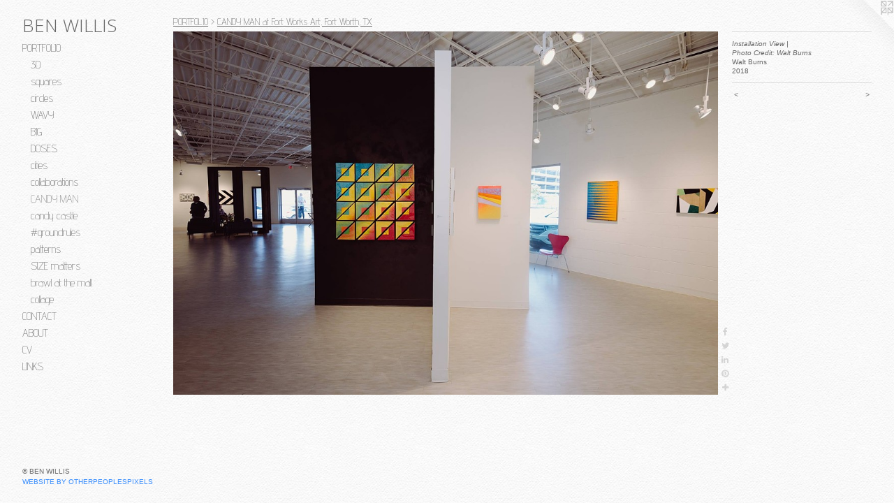

--- FILE ---
content_type: text/html;charset=utf-8
request_url: https://benwillisart.com/artwork/4386266-Installation%20View%20%7CPhoto%20Credit%3A%20Walt%20Burns.html
body_size: 3934
content:
<!doctype html><html class="no-js a-image mobile-title-align--center has-mobile-menu-icon--left p-artwork has-page-nav l-bricks mobile-menu-align--center has-wall-text "><head><meta charset="utf-8" /><meta content="IE=edge" http-equiv="X-UA-Compatible" /><meta http-equiv="X-OPP-Site-Id" content="37445" /><meta http-equiv="X-OPP-Revision" content="3957" /><meta http-equiv="X-OPP-Locke-Environment" content="production" /><meta http-equiv="X-OPP-Locke-Release" content="v0.0.141" /><title>BEN WILLIS</title><link rel="canonical" href="https://benwillisart.com/artwork/4386266-Installation%20View%20%7cPhoto%20Credit%3a%20Walt%20Burns.html" /><meta content="website" property="og:type" /><meta property="og:url" content="https://benwillisart.com/artwork/4386266-Installation%20View%20%7cPhoto%20Credit%3a%20Walt%20Burns.html" /><meta property="og:title" content="Installation View |
Photo Credit: Walt Burns" /><meta content="width=device-width, initial-scale=1" name="viewport" /><link type="text/css" rel="stylesheet" href="//cdnjs.cloudflare.com/ajax/libs/normalize/3.0.2/normalize.min.css" /><link type="text/css" rel="stylesheet" media="only all" href="//maxcdn.bootstrapcdn.com/font-awesome/4.3.0/css/font-awesome.min.css" /><link type="text/css" rel="stylesheet" media="not all and (min-device-width: 600px) and (min-device-height: 600px)" href="/release/locke/production/v0.0.141/css/small.css" /><link type="text/css" rel="stylesheet" media="only all and (min-device-width: 600px) and (min-device-height: 600px)" href="/release/locke/production/v0.0.141/css/large-bricks.css" /><link type="text/css" rel="stylesheet" media="not all and (min-device-width: 600px) and (min-device-height: 600px)" href="/r17676436380000003957/css/small-site.css" /><link type="text/css" rel="stylesheet" media="only all and (min-device-width: 600px) and (min-device-height: 600px)" href="/r17676436380000003957/css/large-site.css" /><link type="text/css" rel="stylesheet" media="only all and (min-device-width: 600px) and (min-device-height: 600px)" href="//fonts.googleapis.com/css?family=Advent+Pro:200" /><link type="text/css" rel="stylesheet" media="only all and (min-device-width: 600px) and (min-device-height: 600px)" href="//fonts.googleapis.com/css?family=Open+Sans:300" /><link type="text/css" rel="stylesheet" media="not all and (min-device-width: 600px) and (min-device-height: 600px)" href="//fonts.googleapis.com/css?family=Advent+Pro:200&amp;text=MENUHomePORTFLICABVKS" /><link type="text/css" rel="stylesheet" media="not all and (min-device-width: 600px) and (min-device-height: 600px)" href="//fonts.googleapis.com/css?family=Open+Sans:300&amp;text=BEN%20WILS" /><script>window.OPP = window.OPP || {};
OPP.modernMQ = 'only all';
OPP.smallMQ = 'not all and (min-device-width: 600px) and (min-device-height: 600px)';
OPP.largeMQ = 'only all and (min-device-width: 600px) and (min-device-height: 600px)';
OPP.downURI = '/x/4/4/5/37445/.down';
OPP.gracePeriodURI = '/x/4/4/5/37445/.grace_period';
OPP.imgL = function (img) {
  !window.lazySizes && img.onerror();
};
OPP.imgE = function (img) {
  img.onerror = img.onload = null;
  img.src = img.getAttribute('data-src');
  //img.srcset = img.getAttribute('data-srcset');
};</script><script src="/release/locke/production/v0.0.141/js/modernizr.js"></script><script src="/release/locke/production/v0.0.141/js/masonry.js"></script><script src="/release/locke/production/v0.0.141/js/respimage.js"></script><script src="/release/locke/production/v0.0.141/js/ls.aspectratio.js"></script><script src="/release/locke/production/v0.0.141/js/lazysizes.js"></script><script src="/release/locke/production/v0.0.141/js/large.js"></script><script src="/release/locke/production/v0.0.141/js/hammer.js"></script><script>if (!Modernizr.mq('only all')) { document.write('<link type="text/css" rel="stylesheet" href="/release/locke/production/v0.0.141/css/minimal.css">') }</script><style>.media-max-width {
  display: block;
}

@media (min-height: 1607px) {

  .media-max-width {
    max-width: 2048.0px;
  }

}

@media (max-height: 1607px) {

  .media-max-width {
    max-width: 127.4377745241581vh;
  }

}</style><script>(function(i,s,o,g,r,a,m){i['GoogleAnalyticsObject']=r;i[r]=i[r]||function(){
(i[r].q=i[r].q||[]).push(arguments)},i[r].l=1*new Date();a=s.createElement(o),
m=s.getElementsByTagName(o)[0];a.async=1;a.src=g;m.parentNode.insertBefore(a,m)
})(window,document,'script','//www.google-analytics.com/analytics.js','ga');
ga('create', 'UA-28047485-1', 'auto');
ga('send', 'pageview');</script></head><body><header id="header"><a class=" site-title" href="/home.html"><span class=" site-title-text u-break-word">BEN WILLIS</span><div class=" site-title-media"></div></a><a id="mobile-menu-icon" class="mobile-menu-icon hidden--no-js hidden--large"><svg viewBox="0 0 21 17" width="21" height="17" fill="currentColor"><rect x="0" y="0" width="21" height="3" rx="0"></rect><rect x="0" y="7" width="21" height="3" rx="0"></rect><rect x="0" y="14" width="21" height="3" rx="0"></rect></svg></a></header><nav class=" hidden--large"><ul class=" site-nav"><li class="nav-item nav-home "><a class="nav-link " href="/home.html">Home</a></li><li class="nav-item expanded nav-museum "><a class="nav-link " href="/section/276622.html">PORTFOLIO</a><ul><li class="nav-gallery nav-item expanded "><a class="nav-link " href="/section/525125-3D.html">3D</a></li><li class="nav-gallery nav-item expanded "><a class="nav-link " href="/section/465496-squares.html">squares</a></li><li class="nav-gallery nav-item expanded "><a class="nav-link " href="/section/506198-circles.html">circles</a></li><li class="nav-gallery nav-item expanded "><a class="nav-link " href="/section/501988-WAVY%20at%20Stephanie%20Chefas%20Projects%2c%20Portland%2c%20OR.html">WAVY</a></li><li class="nav-gallery nav-item expanded "><a class="nav-link " href="/section/478109-BIG.html">BIG</a></li><li class="nav-gallery nav-item expanded "><a class="nav-link " href="/section/489025-DOSES%20at%20Stephanie%20Chefas%20Projects%2c%20Portland%2c%20OR.html">DOSES</a></li><li class="nav-gallery nav-item expanded "><a class="nav-link " href="/section/471089-cities%20.html">cities </a></li><li class="nav-gallery nav-item expanded "><a class="nav-link " href="/section/458815-collaborations%20.html">collaborations </a></li><li class="nav-gallery nav-item expanded "><a class="selected nav-link " href="/section/446649-CANDY%20MAN%20at%20Fort%20Works%20Art%2c%20Fort%20Worth%2c%20TX.html">CANDY MAN</a></li><li class="nav-gallery nav-item expanded "><a class="nav-link " href="/section/465498-candy%20castle%20at%20Fort%20Works%20Art%2c%20Fort%20Worth%2c%20TX.html">candy castle</a></li><li class="nav-gallery nav-item expanded "><a class="nav-link " href="/section/439057-%23groundrules.html">#groundrules</a></li><li class="nav-gallery nav-item expanded "><a class="nav-link " href="/section/412106-patterns.html">patterns</a></li><li class="nav-gallery nav-item expanded "><a class="nav-link " href="/section/295503-SIZE%20matters%20at%20the%20Harry%20Wood%20Gallery%2c%20Arizona%20State%20University.html">SIZE matters</a></li><li class="nav-gallery nav-item expanded "><a class="nav-link " href="/section/288664-brawl%20at%20the%20mall%20.html">brawl at the mall </a></li><li class="nav-gallery nav-item expanded "><a class="nav-link " href="/section/277125-collage.html">collage</a></li></ul></li><li class="nav-item nav-contact "><a class="nav-link " href="/contact.html">CONTACT</a></li><li class="nav-flex1 nav-item "><a class="nav-link " href="/page/1-About.html">ABOUT</a></li><li class="nav-item nav-pdf1 "><a target="_blank" class="nav-link " href="//img-cache.oppcdn.com/fixed/37445/assets/frRjhd1fKBkyANsV.pdf">CV</a></li><li class="nav-links nav-item "><a class="nav-link " href="/links.html">LINKS</a></li></ul></nav><div class=" content"><nav class=" hidden--small" id="nav"><header><a class=" site-title" href="/home.html"><span class=" site-title-text u-break-word">BEN WILLIS</span><div class=" site-title-media"></div></a></header><ul class=" site-nav"><li class="nav-item nav-home "><a class="nav-link " href="/home.html">Home</a></li><li class="nav-item expanded nav-museum "><a class="nav-link " href="/section/276622.html">PORTFOLIO</a><ul><li class="nav-gallery nav-item expanded "><a class="nav-link " href="/section/525125-3D.html">3D</a></li><li class="nav-gallery nav-item expanded "><a class="nav-link " href="/section/465496-squares.html">squares</a></li><li class="nav-gallery nav-item expanded "><a class="nav-link " href="/section/506198-circles.html">circles</a></li><li class="nav-gallery nav-item expanded "><a class="nav-link " href="/section/501988-WAVY%20at%20Stephanie%20Chefas%20Projects%2c%20Portland%2c%20OR.html">WAVY</a></li><li class="nav-gallery nav-item expanded "><a class="nav-link " href="/section/478109-BIG.html">BIG</a></li><li class="nav-gallery nav-item expanded "><a class="nav-link " href="/section/489025-DOSES%20at%20Stephanie%20Chefas%20Projects%2c%20Portland%2c%20OR.html">DOSES</a></li><li class="nav-gallery nav-item expanded "><a class="nav-link " href="/section/471089-cities%20.html">cities </a></li><li class="nav-gallery nav-item expanded "><a class="nav-link " href="/section/458815-collaborations%20.html">collaborations </a></li><li class="nav-gallery nav-item expanded "><a class="selected nav-link " href="/section/446649-CANDY%20MAN%20at%20Fort%20Works%20Art%2c%20Fort%20Worth%2c%20TX.html">CANDY MAN</a></li><li class="nav-gallery nav-item expanded "><a class="nav-link " href="/section/465498-candy%20castle%20at%20Fort%20Works%20Art%2c%20Fort%20Worth%2c%20TX.html">candy castle</a></li><li class="nav-gallery nav-item expanded "><a class="nav-link " href="/section/439057-%23groundrules.html">#groundrules</a></li><li class="nav-gallery nav-item expanded "><a class="nav-link " href="/section/412106-patterns.html">patterns</a></li><li class="nav-gallery nav-item expanded "><a class="nav-link " href="/section/295503-SIZE%20matters%20at%20the%20Harry%20Wood%20Gallery%2c%20Arizona%20State%20University.html">SIZE matters</a></li><li class="nav-gallery nav-item expanded "><a class="nav-link " href="/section/288664-brawl%20at%20the%20mall%20.html">brawl at the mall </a></li><li class="nav-gallery nav-item expanded "><a class="nav-link " href="/section/277125-collage.html">collage</a></li></ul></li><li class="nav-item nav-contact "><a class="nav-link " href="/contact.html">CONTACT</a></li><li class="nav-flex1 nav-item "><a class="nav-link " href="/page/1-About.html">ABOUT</a></li><li class="nav-item nav-pdf1 "><a target="_blank" class="nav-link " href="//img-cache.oppcdn.com/fixed/37445/assets/frRjhd1fKBkyANsV.pdf">CV</a></li><li class="nav-links nav-item "><a class="nav-link " href="/links.html">LINKS</a></li></ul><footer><div class=" copyright">© BEN WILLIS</div><div class=" credit"><a href="http://otherpeoplespixels.com/ref/benwillisart.com" target="_blank">Website by OtherPeoplesPixels</a></div></footer></nav><main id="main"><a class=" logo hidden--small" href="http://otherpeoplespixels.com/ref/benwillisart.com" title="Website by OtherPeoplesPixels" target="_blank"></a><div class=" page clearfix media-max-width"><h1 class="parent-title title"><a href="/section/276622.html" class="root title-segment hidden--small">PORTFOLIO</a><span class=" title-sep hidden--small"> &gt; </span><a class=" title-segment" href="/section/446649-CANDY%20MAN%20at%20Fort%20Works%20Art%2c%20Fort%20Worth%2c%20TX.html">CANDY MAN at Fort Works Art, Fort Worth, TX</a></h1><div class=" media-and-info"><div class=" page-media-wrapper media"><a class=" page-media" title="Installation View |
Photo Credit: Walt Burns" href="/artwork/4154656-Day%20Drinking.html" id="media"><img data-aspectratio="2048/1366" class="u-img " alt="Installation View |
Photo Credit: Walt Burns" src="//img-cache.oppcdn.com/fixed/37445/assets/9nSQROvpqWiIlpeb.jpg" srcset="//img-cache.oppcdn.com/img/v1.0/s:37445/t:QkxBTksrVEVYVCtIRVJF/p:12/g:tl/o:2.5/a:50/q:90/2048x1366-9nSQROvpqWiIlpeb.jpg/2048x1366/650809cf6e17c4279888754d48ee459d.jpg 2048w,
//img-cache.oppcdn.com/img/v1.0/s:37445/t:QkxBTksrVEVYVCtIRVJF/p:12/g:tl/o:2.5/a:50/q:90/2520x1220-9nSQROvpqWiIlpeb.jpg/1829x1220/b530921decde9cbdcff423edf9b07d51.jpg 1829w,
//img-cache.oppcdn.com/img/v1.0/s:37445/t:QkxBTksrVEVYVCtIRVJF/p:12/g:tl/o:2.5/a:50/q:90/1640x830-9nSQROvpqWiIlpeb.jpg/1244x830/4cb710d34391006d560e98b1c5c7a0f5.jpg 1244w,
//img-cache.oppcdn.com/img/v1.0/s:37445/t:QkxBTksrVEVYVCtIRVJF/p:12/g:tl/o:2.5/a:50/q:90/1400x720-9nSQROvpqWiIlpeb.jpg/1079x720/c9587ef4931596ef3d6521a146fc89cd.jpg 1079w,
//img-cache.oppcdn.com/img/v1.0/s:37445/t:QkxBTksrVEVYVCtIRVJF/p:12/g:tl/o:2.5/a:50/q:90/984x4096-9nSQROvpqWiIlpeb.jpg/984x656/7fbf49549f95c2af189a72b8a38c4db1.jpg 984w,
//img-cache.oppcdn.com/img/v1.0/s:37445/t:QkxBTksrVEVYVCtIRVJF/p:12/g:tl/o:2.5/a:50/q:90/984x588-9nSQROvpqWiIlpeb.jpg/881x588/30bcc000c83a2908908ef1d5c9a9b257.jpg 881w,
//img-cache.oppcdn.com/fixed/37445/assets/9nSQROvpqWiIlpeb.jpg 640w" sizes="(max-device-width: 599px) 100vw,
(max-device-height: 599px) 100vw,
(max-width: 640px) 640px,
(max-height: 426px) 640px,
(max-width: 881px) 881px,
(max-height: 588px) 881px,
(max-width: 984px) 984px,
(max-height: 656px) 984px,
(max-width: 1079px) 1079px,
(max-height: 720px) 1079px,
(max-width: 1244px) 1244px,
(max-height: 830px) 1244px,
(max-width: 1829px) 1829px,
(max-height: 1220px) 1829px,
2048px" /></a><a class=" zoom-corner" style="display: none" id="zoom-corner"><span class=" zoom-icon fa fa-search-plus"></span></a><div class="share-buttons a2a_kit social-icons hidden--small" data-a2a-title="Installation View |
Photo Credit: Walt Burns" data-a2a-url="https://benwillisart.com/artwork/4386266-Installation%20View%20%7cPhoto%20Credit%3a%20Walt%20Burns.html"><a class="u-img-link a2a_button_facebook share-button "><span class="facebook social-icon fa-facebook fa "></span></a><a class="u-img-link share-button a2a_button_twitter "><span class="twitter fa-twitter social-icon fa "></span></a><a class="u-img-link share-button a2a_button_linkedin "><span class="linkedin social-icon fa-linkedin fa "></span></a><a class="u-img-link a2a_button_pinterest share-button "><span class="fa-pinterest social-icon pinterest fa "></span></a><a target="_blank" class="u-img-link share-button a2a_dd " href="https://www.addtoany.com/share_save"><span class="social-icon share fa-plus fa "></span></a></div></div><div class=" info border-color"><div class=" wall-text border-color"><div class=" wt-item wt-title">Installation View | <br />Photo Credit: Walt Burns</div><div class=" wt-item wt-dimensions">Walt Burns</div><div class=" wt-item wt-date">2018</div></div><div class=" page-nav hidden--small border-color clearfix"><a class=" prev" id="artwork-prev" href="/artwork/4386306-CMY-OOOK%20%28detail%29.html">&lt; <span class=" m-hover-show">previous</span></a> <a class=" next" id="artwork-next" href="/artwork/4154656-Day%20Drinking.html"><span class=" m-hover-show">next</span> &gt;</a></div></div></div><div class="share-buttons a2a_kit social-icons hidden--large" data-a2a-title="Installation View |
Photo Credit: Walt Burns" data-a2a-url="https://benwillisart.com/artwork/4386266-Installation%20View%20%7cPhoto%20Credit%3a%20Walt%20Burns.html"><a class="u-img-link a2a_button_facebook share-button "><span class="facebook social-icon fa-facebook fa "></span></a><a class="u-img-link share-button a2a_button_twitter "><span class="twitter fa-twitter social-icon fa "></span></a><a class="u-img-link share-button a2a_button_linkedin "><span class="linkedin social-icon fa-linkedin fa "></span></a><a class="u-img-link a2a_button_pinterest share-button "><span class="fa-pinterest social-icon pinterest fa "></span></a><a target="_blank" class="u-img-link share-button a2a_dd " href="https://www.addtoany.com/share_save"><span class="social-icon share fa-plus fa "></span></a></div></div></main></div><footer><div class=" copyright">© BEN WILLIS</div><div class=" credit"><a href="http://otherpeoplespixels.com/ref/benwillisart.com" target="_blank">Website by OtherPeoplesPixels</a></div></footer><div class=" modal zoom-modal" style="display: none" id="zoom-modal"><style>@media (min-aspect-ratio: 1024/683) {

  .zoom-media {
    width: auto;
    max-height: 1366px;
    height: 100%;
  }

}

@media (max-aspect-ratio: 1024/683) {

  .zoom-media {
    height: auto;
    max-width: 2048px;
    width: 100%;
  }

}
@supports (object-fit: contain) {
  img.zoom-media {
    object-fit: contain;
    width: 100%;
    height: 100%;
    max-width: 2048px;
    max-height: 1366px;
  }
}</style><div class=" zoom-media-wrapper"><img onerror="OPP.imgE(this);" onload="OPP.imgL(this);" data-src="//img-cache.oppcdn.com/fixed/37445/assets/9nSQROvpqWiIlpeb.jpg" data-srcset="//img-cache.oppcdn.com/img/v1.0/s:37445/t:QkxBTksrVEVYVCtIRVJF/p:12/g:tl/o:2.5/a:50/q:90/2048x1366-9nSQROvpqWiIlpeb.jpg/2048x1366/650809cf6e17c4279888754d48ee459d.jpg 2048w,
//img-cache.oppcdn.com/img/v1.0/s:37445/t:QkxBTksrVEVYVCtIRVJF/p:12/g:tl/o:2.5/a:50/q:90/2520x1220-9nSQROvpqWiIlpeb.jpg/1829x1220/b530921decde9cbdcff423edf9b07d51.jpg 1829w,
//img-cache.oppcdn.com/img/v1.0/s:37445/t:QkxBTksrVEVYVCtIRVJF/p:12/g:tl/o:2.5/a:50/q:90/1640x830-9nSQROvpqWiIlpeb.jpg/1244x830/4cb710d34391006d560e98b1c5c7a0f5.jpg 1244w,
//img-cache.oppcdn.com/img/v1.0/s:37445/t:QkxBTksrVEVYVCtIRVJF/p:12/g:tl/o:2.5/a:50/q:90/1400x720-9nSQROvpqWiIlpeb.jpg/1079x720/c9587ef4931596ef3d6521a146fc89cd.jpg 1079w,
//img-cache.oppcdn.com/img/v1.0/s:37445/t:QkxBTksrVEVYVCtIRVJF/p:12/g:tl/o:2.5/a:50/q:90/984x4096-9nSQROvpqWiIlpeb.jpg/984x656/7fbf49549f95c2af189a72b8a38c4db1.jpg 984w,
//img-cache.oppcdn.com/img/v1.0/s:37445/t:QkxBTksrVEVYVCtIRVJF/p:12/g:tl/o:2.5/a:50/q:90/984x588-9nSQROvpqWiIlpeb.jpg/881x588/30bcc000c83a2908908ef1d5c9a9b257.jpg 881w,
//img-cache.oppcdn.com/fixed/37445/assets/9nSQROvpqWiIlpeb.jpg 640w" data-sizes="(max-device-width: 599px) 100vw,
(max-device-height: 599px) 100vw,
(max-width: 640px) 640px,
(max-height: 426px) 640px,
(max-width: 881px) 881px,
(max-height: 588px) 881px,
(max-width: 984px) 984px,
(max-height: 656px) 984px,
(max-width: 1079px) 1079px,
(max-height: 720px) 1079px,
(max-width: 1244px) 1244px,
(max-height: 830px) 1244px,
(max-width: 1829px) 1829px,
(max-height: 1220px) 1829px,
2048px" class="zoom-media lazyload hidden--no-js " alt="Installation View |
Photo Credit: Walt Burns" /><noscript><img class="zoom-media " alt="Installation View |
Photo Credit: Walt Burns" src="//img-cache.oppcdn.com/fixed/37445/assets/9nSQROvpqWiIlpeb.jpg" /></noscript></div></div><div class=" offline"></div><script src="/release/locke/production/v0.0.141/js/small.js"></script><script src="/release/locke/production/v0.0.141/js/artwork.js"></script><script>var a2a_config = a2a_config || {};a2a_config.prioritize = ['facebook','twitter','linkedin','googleplus','pinterest','instagram','tumblr','share'];a2a_config.onclick = 1;(function(){  var a = document.createElement('script');  a.type = 'text/javascript'; a.async = true;  a.src = '//static.addtoany.com/menu/page.js';  document.getElementsByTagName('head')[0].appendChild(a);})();</script><script>window.oppa=window.oppa||function(){(oppa.q=oppa.q||[]).push(arguments)};oppa('config','pathname','production/v0.0.141/37445');oppa('set','g','true');oppa('set','l','bricks');oppa('set','p','artwork');oppa('set','a','image');oppa('rect','m','media','main');oppa('send');</script><script async="" src="/release/locke/production/v0.0.141/js/analytics.js"></script><script src="https://otherpeoplespixels.com/static/enable-preview.js"></script></body></html>

--- FILE ---
content_type: text/css;charset=utf-8
request_url: https://benwillisart.com/r17676436380000003957/css/large-site.css
body_size: 530
content:
body {
  background-color: #FAFAFA;
  font-weight: normal;
  font-style: normal;
  font-family: "Trebuchet MS", "Helvetica", sans-serif;
}

body {
  color: #666666;
}

main a {
  color: #368cfc;
}

main a:hover {
  text-decoration: underline;
  color: #68a9fd;
}

main a:visited {
  color: #68a9fd;
}

.site-title, .mobile-menu-icon {
  color: #666666;
}

.site-nav, .mobile-menu-link, nav:before, nav:after {
  color: #666666;
}

.site-nav a {
  color: #666666;
}

.site-nav a:hover {
  text-decoration: none;
  color: #808080;
}

.site-nav a:visited {
  color: #666666;
}

.site-nav a.selected {
  color: #808080;
}

.site-nav:hover a.selected {
  color: #666666;
}

footer {
  color: #666666;
}

footer a {
  color: #368cfc;
}

footer a:hover {
  text-decoration: underline;
  color: #68a9fd;
}

footer a:visited {
  color: #68a9fd;
}

.title, .news-item-title, .flex-page-title {
  color: #666666;
}

.title a {
  color: #666666;
}

.title a:hover {
  text-decoration: none;
  color: #808080;
}

.title a:visited {
  color: #666666;
}

.hr, .hr-before:before, .hr-after:after, .hr-before--small:before, .hr-before--large:before, .hr-after--small:after, .hr-after--large:after {
  border-top-color: #cccccc;
}

.button {
  background: #368cfc;
  color: #FAFAFA;
}

.social-icon {
  background-color: #666666;
  color: #FAFAFA;
}

.welcome-modal {
  background-color: #FFFFFF;
}

.share-button .social-icon {
  color: #666666;
}

body {
  background-image: url(//static.otherpeoplespixels.com/images/backgrounds/creampaper-white.png);
}

.site-title {
  font-family: "Open Sans", sans-serif;
  font-style: normal;
  font-weight: 300;
}

.site-nav {
  font-family: "Advent Pro", sans-serif;
  font-style: normal;
  font-weight: 200;
}

.section-title, .parent-title, .news-item-title, .link-name, .preview-placeholder, .preview-image, .flex-page-title {
  font-family: "Advent Pro", sans-serif;
  font-style: normal;
  font-weight: 200;
}

body {
  font-size: 10px;
}

.site-title {
  font-size: 26px;
}

.site-nav {
  font-size: 16px;
}

.title, .news-item-title, .link-name, .flex-page-title {
  font-size: 14px;
}

.border-color {
  border-color: hsla(0, 0%, 40%, 0.2);
}

.p-artwork .page-nav a {
  color: #666666;
}

.p-artwork .page-nav a:hover {
  text-decoration: none;
  color: #666666;
}

.p-artwork .page-nav a:visited {
  color: #666666;
}

.wordy {
  text-align: left;
}

--- FILE ---
content_type: text/plain
request_url: https://www.google-analytics.com/j/collect?v=1&_v=j102&a=2116402524&t=pageview&_s=1&dl=https%3A%2F%2Fbenwillisart.com%2Fartwork%2F4386266-Installation%2520View%2520%257CPhoto%2520Credit%253A%2520Walt%2520Burns.html&ul=en-us%40posix&dt=BEN%20WILLIS&sr=1280x720&vp=1280x720&_u=IEBAAEABAAAAACAAI~&jid=539283061&gjid=857966554&cid=1021662114.1769746902&tid=UA-28047485-1&_gid=1821219226.1769746902&_r=1&_slc=1&z=2113932234
body_size: -451
content:
2,cG-0W2RY6TPC1